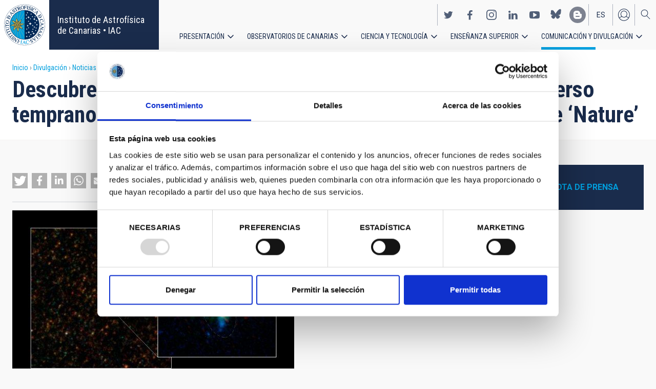

--- FILE ---
content_type: text/html; charset=UTF-8
request_url: https://www.iac.es/es/divulgacion/noticias/descubren-como-se-formaron-las-galaxias-muertas-del-universo-tempranoel-trabajo-aparece-publicado-en-el?base_route_name=entity.node.canonical&overridden_route_name=entity.node.canonical&page_manager_page=node_view&page_manager_page_variant=node_view-panels_variant-2&page_manager_page_variant_weight=-3
body_size: 16477
content:
<!DOCTYPE html>
<html lang="es" dir="ltr" prefix="og: https://ogp.me/ns#" class="no-grid">
  <head>
    <meta charset="utf-8" />
<script type="text/javascript" id="Cookiebot" src="https://consent.cookiebot.com/uc.js" data-cbid="d9a33dcd-db5a-40ba-90e1-ea5800276d65" async="async"></script>
<script async src="https://www.googletagmanager.com/gtag/js?id=G-5G81CF0YXP"></script>
<script>window.dataLayer = window.dataLayer || [];function gtag(){dataLayer.push(arguments)};gtag("js", new Date());gtag("set", "developer_id.dMDhkMT", true);gtag("config", "G-5G81CF0YXP", {"groups":"default","page_placeholder":"PLACEHOLDER_page_location","allow_ad_personalization_signals":false});gtag("config", "UA-111288972-1", {"groups":"default","anonymize_ip":true,"page_placeholder":"PLACEHOLDER_page_path","allow_ad_personalization_signals":false});</script>
<meta name="description" content="Un equipo internacional, en el que han participado investigadores del Instituto de Astrofísica de Canarias (IAC) y de la Universidad de La Laguna (ULL), ha observado la formación de una galaxia muy lejana a partir de la fusión violenta de otras dos Los datos, obtenidos por telescopios espaciales de la NASA y la ESA y telescopios terrestres, contradicen la teoría más común que explica la formación de las galaxias muy masivas a partir de la incorporación de otras más pequeñas a lo largo del tiempo" />
<link rel="canonical" href="https://www.iac.es/es/divulgacion/noticias/descubren-como-se-formaron-las-galaxias-muertas-del-universo-tempranoel-trabajo-aparece-publicado-en-el" />
<meta property="og:site_name" content="Instituto de Astrofísica de Canarias • IAC" />
<meta property="og:url" content="https://www.iac.es/es/divulgacion/noticias/descubren-como-se-formaron-las-galaxias-muertas-del-universo-tempranoel-trabajo-aparece-publicado-en-el" />
<meta property="og:title" content="Descubren cómo se formaron las galaxias ‘muertas’ del universo tempranoEl trabajo aparece publicado en el último número de ‘Nature’" />
<meta property="og:image" content="https://www.iac.es/sites/default/files/images/news/prensa793_1022.jpg" />
<meta property="og:image:url" content="https://www.iac.es/sites/default/files/images/news/prensa793_1022.jpg" />
<meta property="og:image:type" content="image/jpeg" />
<meta property="og:image:width" content="550" />
<meta property="og:image:height" content="343" />
<meta property="og:image:alt" content="8220" />
<meta name="twitter:card" content="summary_large_image" />
<meta name="twitter:title" content="Descubren cómo se formaron las galaxias ‘muertas’ del universo tempranoEl trabajo aparece publicado en el último número de ‘Nature’" />
<meta name="twitter:image:alt" content="8220" />
<meta name="twitter:image" content="https://www.iac.es/sites/default/files/images/news/prensa793_1022.jpg" />
<meta name="Generator" content="Drupal 10 (https://www.drupal.org); Commerce 2" />
<meta name="MobileOptimized" content="width" />
<meta name="HandheldFriendly" content="true" />
<meta name="viewport" content="width=device-width, initial-scale=1.0" />
<link rel="alternate" hreflang="en" href="https://www.iac.es/en/outreach/news/astronomers-discover-how-dead-galaxies-were-formed-early-universethe-work-will-be-published-latest-issue" />
<link rel="alternate" hreflang="es" href="https://www.iac.es/es/divulgacion/noticias/descubren-como-se-formaron-las-galaxias-muertas-del-universo-tempranoel-trabajo-aparece-publicado-en-el" />
<link rel="icon" href="/themes/custom/iac_venus/favicon.ico" type="image/vnd.microsoft.icon" />

    <title>Descubren cómo se formaron las galaxias ‘muertas’ del universo tempranoEl trabajo aparece publicado en el último número de ‘Nature’ | Instituto de Astrofísica de Canarias • IAC</title>
    <link rel="stylesheet" media="all" href="/core/assets/vendor/jquery.ui/themes/base/core.css?t97mda" />
<link rel="stylesheet" media="all" href="/core/assets/vendor/jquery.ui/themes/base/controlgroup.css?t97mda" />
<link rel="stylesheet" media="all" href="/core/assets/vendor/jquery.ui/themes/base/checkboxradio.css?t97mda" />
<link rel="stylesheet" media="all" href="/core/assets/vendor/jquery.ui/themes/base/resizable.css?t97mda" />
<link rel="stylesheet" media="all" href="/core/assets/vendor/jquery.ui/themes/base/button.css?t97mda" />
<link rel="stylesheet" media="all" href="/core/assets/vendor/jquery.ui/themes/base/dialog.css?t97mda" />
<link rel="stylesheet" media="all" href="/themes/contrib/stable/css/core/components/progress.module.css?t97mda" />
<link rel="stylesheet" media="all" href="/themes/contrib/stable/css/core/components/ajax-progress.module.css?t97mda" />
<link rel="stylesheet" media="all" href="/themes/contrib/stable/css/system/components/align.module.css?t97mda" />
<link rel="stylesheet" media="all" href="/themes/contrib/stable/css/system/components/fieldgroup.module.css?t97mda" />
<link rel="stylesheet" media="all" href="/themes/contrib/stable/css/system/components/container-inline.module.css?t97mda" />
<link rel="stylesheet" media="all" href="/themes/contrib/stable/css/system/components/clearfix.module.css?t97mda" />
<link rel="stylesheet" media="all" href="/themes/contrib/stable/css/system/components/details.module.css?t97mda" />
<link rel="stylesheet" media="all" href="/themes/contrib/stable/css/system/components/hidden.module.css?t97mda" />
<link rel="stylesheet" media="all" href="/themes/contrib/stable/css/system/components/item-list.module.css?t97mda" />
<link rel="stylesheet" media="all" href="/themes/contrib/stable/css/system/components/js.module.css?t97mda" />
<link rel="stylesheet" media="all" href="/themes/contrib/stable/css/system/components/nowrap.module.css?t97mda" />
<link rel="stylesheet" media="all" href="/themes/contrib/stable/css/system/components/position-container.module.css?t97mda" />
<link rel="stylesheet" media="all" href="/themes/contrib/stable/css/system/components/reset-appearance.module.css?t97mda" />
<link rel="stylesheet" media="all" href="/themes/contrib/stable/css/system/components/resize.module.css?t97mda" />
<link rel="stylesheet" media="all" href="/themes/contrib/stable/css/system/components/system-status-counter.css?t97mda" />
<link rel="stylesheet" media="all" href="/themes/contrib/stable/css/system/components/system-status-report-counters.css?t97mda" />
<link rel="stylesheet" media="all" href="/themes/contrib/stable/css/system/components/system-status-report-general-info.css?t97mda" />
<link rel="stylesheet" media="all" href="/themes/contrib/stable/css/system/components/tablesort.module.css?t97mda" />
<link rel="stylesheet" media="all" href="/modules/contrib/chosen/css/chosen-drupal.css?t97mda" />
<link rel="stylesheet" media="all" href="/core/modules/ckeditor5/css/ckeditor5.dialog.fix.css?t97mda" />
<link rel="stylesheet" media="all" href="/libraries/shariff/shariff.complete.css?t97mda" />
<link rel="stylesheet" media="all" href="/themes/contrib/stable/css/views/views.module.css?t97mda" />
<link rel="stylesheet" media="all" href="/core/assets/vendor/jquery.ui/themes/base/theme.css?t97mda" />
<link rel="stylesheet" media="all" href="/libraries/colorbox/example4/colorbox.css?t97mda" />
<link rel="stylesheet" media="all" href="/modules/contrib/cookiebot/css/cookiebot.css?t97mda" />
<link rel="stylesheet" media="all" href="/modules/contrib/flag/css/flag-link-ajax.css?t97mda" />
<link rel="stylesheet" media="all" href="/modules/contrib/paragraphs/css/paragraphs.unpublished.css?t97mda" />
<link rel="stylesheet" media="all" href="/themes/contrib/classy/css/components/action-links.css?t97mda" />
<link rel="stylesheet" media="all" href="/themes/contrib/classy/css/components/breadcrumb.css?t97mda" />
<link rel="stylesheet" media="all" href="/themes/contrib/classy/css/components/button.css?t97mda" />
<link rel="stylesheet" media="all" href="/themes/contrib/classy/css/components/collapse-processed.css?t97mda" />
<link rel="stylesheet" media="all" href="/themes/contrib/classy/css/components/container-inline.css?t97mda" />
<link rel="stylesheet" media="all" href="/themes/contrib/classy/css/components/details.css?t97mda" />
<link rel="stylesheet" media="all" href="/themes/contrib/classy/css/components/exposed-filters.css?t97mda" />
<link rel="stylesheet" media="all" href="/themes/contrib/classy/css/components/field.css?t97mda" />
<link rel="stylesheet" media="all" href="/themes/contrib/classy/css/components/form.css?t97mda" />
<link rel="stylesheet" media="all" href="/themes/contrib/classy/css/components/icons.css?t97mda" />
<link rel="stylesheet" media="all" href="/themes/contrib/classy/css/components/inline-form.css?t97mda" />
<link rel="stylesheet" media="all" href="/themes/contrib/classy/css/components/item-list.css?t97mda" />
<link rel="stylesheet" media="all" href="/themes/contrib/classy/css/components/link.css?t97mda" />
<link rel="stylesheet" media="all" href="/themes/contrib/classy/css/components/links.css?t97mda" />
<link rel="stylesheet" media="all" href="/themes/contrib/classy/css/components/menu.css?t97mda" />
<link rel="stylesheet" media="all" href="/themes/contrib/classy/css/components/more-link.css?t97mda" />
<link rel="stylesheet" media="all" href="/themes/contrib/classy/css/components/pager.css?t97mda" />
<link rel="stylesheet" media="all" href="/themes/contrib/classy/css/components/tabledrag.css?t97mda" />
<link rel="stylesheet" media="all" href="/themes/contrib/classy/css/components/tableselect.css?t97mda" />
<link rel="stylesheet" media="all" href="/themes/contrib/classy/css/components/tablesort.css?t97mda" />
<link rel="stylesheet" media="all" href="/themes/contrib/classy/css/components/tabs.css?t97mda" />
<link rel="stylesheet" media="all" href="/themes/contrib/classy/css/components/textarea.css?t97mda" />
<link rel="stylesheet" media="all" href="/themes/contrib/classy/css/components/ui-dialog.css?t97mda" />
<link rel="stylesheet" media="all" href="/themes/contrib/classy/css/components/messages.css?t97mda" />
<link rel="stylesheet" media="all" href="/themes/contrib/classy/css/components/node.css?t97mda" />
<link rel="stylesheet" media="all" href="/themes/contrib/classy/css/components/progress.css?t97mda" />
<link rel="stylesheet" media="all" href="/themes/contrib/classy/css/components/dialog.css?t97mda" />
<link rel="stylesheet" media="all" href="/themes/custom/iac_venus/css/library/chosen.min.css?t97mda" />
<link rel="stylesheet" media="all" href="/themes/custom/iac_venus/css/main.css?t97mda" />

    <script src="/core/assets/vendor/modernizr/modernizr.min.js?v=3.11.7"></script>

  </head>
  <body class="layout-no-sidebars page-node-120261 path-node page-node-type-news">
        <a href="#main-content" class="visually-hidden focusable skip-link">
      Pasar al contenido principal
    </a>
    
      <div class="dialog-off-canvas-main-canvas" data-off-canvas-main-canvas>
    <div class="layout-container">
          <div class="region region-highlighted">
    <div data-drupal-messages-fallback class="hidden"></div>

  </div>

  
  
  <header class="header" aria-label="Cabecera de sitio">

    
        <div class="site-header">

            <div class="site-header-left">
          <div class="region region-header">
    <div id="block-iac-venus-branding" class="clearfix block block-system block-system-branding-block">
  
    
       <h1>
    <a href="/es" title="Inicio" rel="home" class="site-logo">
      <img src="/themes/custom/iac_venus/logo.svg" alt="Instituto de Astrofísica de Canarias • IAC" />
    </a>
   </h1>
        <div class="site-name">
      <a href="/es" title="Inicio" rel="home">Instituto de Astrofísica de Canarias • IAC</a>
    </div>
    </div>

  </div>

      </div>
      
            <div class="site-header-right">

                    <div class="region region-header-actions">
    <div id="block-nextmaintenance" class="block-content-type-basic block--view-mode-full block block-block-content block-block-content551623e1-433d-48da-8fd2-172412667ce6">
  
    
      
  </div>
<div id="block-generalsocialnetworks" class="show block block-iac-general block-social-networks-block">
  
    
      <div class="item-list"><ul class="social-networks"><li><a href="https://twitter.com/IAC_Astrofisica" class="twitter" target="_blank">https://twitter.com/IAC_Astrofisica</a></li><li><a href="https://www.facebook.com/InstitutodeAstrofisicadeCanarias" class="facebook" target="_blank">https://www.facebook.com/InstitutodeAstrofisicadeCanarias</a></li><li><a href="https://www.instagram.com/iac_astrofisica/" class="instagram" target="_blank">https://www.instagram.com/iac_astrofisica/</a></li><li><a href="https://www.linkedin.com/company/instituto-de-astrof-sica-de-canarias" class="linkedin" target="_blank">https://www.linkedin.com/company/instituto-de-astrof-sica-de-canarias</a></li><li><a href="https://www.youtube.com/user/IACvideos" class="youtube" target="_blank">https://www.youtube.com/user/IACvideos</a></li><li><a href="https://bsky.app/profile/iacastrofisica.bsky.social" class="bluesky" target="_blank">https://bsky.app/profile/iacastrofisica.bsky.social</a></li><li><a href="https://www.iac.es/es/blog/vialactea" class="blog" target="_blank">https://www.iac.es/es/blog/vialactea</a></li></ul></div>
  </div>
<div class="language-switcher-language-url block block-language block-language-blocklanguage-interface" id="block-languageswitcher" role="navigation">
  
    
      <ul data-block="block-languageswitcher"><li hreflang="en" data-drupal-link-query="{&quot;base_route_name&quot;:&quot;entity.node.canonical&quot;,&quot;overridden_route_name&quot;:&quot;entity.node.canonical&quot;,&quot;page_manager_page&quot;:&quot;node_view&quot;,&quot;page_manager_page_variant&quot;:&quot;node_view-panels_variant-2&quot;,&quot;page_manager_page_variant_weight&quot;:&quot;-3&quot;}" data-drupal-link-system-path="node/120261" class="en"><a href="/en/outreach/news/astronomers-discover-how-dead-galaxies-were-formed-early-universethe-work-will-be-published-latest-issue?base_route_name=entity.node.canonical&amp;overridden_route_name=entity.node.canonical&amp;page_manager_page=node_view&amp;page_manager_page_variant=node_view-panels_variant-2&amp;page_manager_page_variant_weight=-3" class="language-link" hreflang="en" data-drupal-link-query="{&quot;base_route_name&quot;:&quot;entity.node.canonical&quot;,&quot;overridden_route_name&quot;:&quot;entity.node.canonical&quot;,&quot;page_manager_page&quot;:&quot;node_view&quot;,&quot;page_manager_page_variant&quot;:&quot;node_view-panels_variant-2&quot;,&quot;page_manager_page_variant_weight&quot;:&quot;-3&quot;}" data-drupal-link-system-path="node/120261">en</a></li><li hreflang="es" data-drupal-link-query="{&quot;base_route_name&quot;:&quot;entity.node.canonical&quot;,&quot;overridden_route_name&quot;:&quot;entity.node.canonical&quot;,&quot;page_manager_page&quot;:&quot;node_view&quot;,&quot;page_manager_page_variant&quot;:&quot;node_view-panels_variant-2&quot;,&quot;page_manager_page_variant_weight&quot;:&quot;-3&quot;}" data-drupal-link-system-path="node/120261" class="es is-active" aria-current="page"><a href="/es/divulgacion/noticias/descubren-como-se-formaron-las-galaxias-muertas-del-universo-tempranoel-trabajo-aparece-publicado-en-el?base_route_name=entity.node.canonical&amp;overridden_route_name=entity.node.canonical&amp;page_manager_page=node_view&amp;page_manager_page_variant=node_view-panels_variant-2&amp;page_manager_page_variant_weight=-3" class="language-link is-active" hreflang="es" data-drupal-link-query="{&quot;base_route_name&quot;:&quot;entity.node.canonical&quot;,&quot;overridden_route_name&quot;:&quot;entity.node.canonical&quot;,&quot;page_manager_page&quot;:&quot;node_view&quot;,&quot;page_manager_page_variant&quot;:&quot;node_view-panels_variant-2&quot;,&quot;page_manager_page_variant_weight&quot;:&quot;-3&quot;}" data-drupal-link-system-path="node/120261" aria-current="page">es</a></li></ul>
  </div>
<nav role="navigation" aria-labelledby="block-useraccount-menu" id="block-useraccount" class="block block-menu navigation menu--account">
      
  <h2 id="block-useraccount-menu">Menú de cuenta de usuario</h2>
  

        
              <ul data-block="block-useraccount" class="clearfix menu">
                    <li class="menu-item">
        <a href="/es/usuario/iniciar-sesion" data-drupal-link-system-path="user/login">Iniciar sesión</a>
              </li>
        </ul>
  


  </nav>
<div id="block-searchicon" class="block-content-type-basic block--view-mode-full block block-block-content block-block-contenta413e773-3888-4640-b90b-08fc50288f48">
  
    
      
                        <div class="clearfix text-formatted field field--name-body field--type-text-with-summary field--label-hidden field__item"><span class="search-icon"></span></div>
            
  </div>
<div id="block-burgermenu" class="block-content-type-basic block--view-mode-full block block-block-content block-block-content0eeb37c5-227f-4428-a630-6eb028d960ca">
  
    
      
                        <div class="clearfix text-formatted field field--name-body field--type-text-with-summary field--label-hidden field__item"><span class="burger-icon"></span></div>
            
  </div>

  </div>

        
                    <div class="region region-secondary-menu">
    <nav role="navigation" aria-labelledby="block-useraccount-menu-mobile-menu" id="block-useraccount-menu-mobile" class="block block-menu navigation menu--account">
      
  <h2 id="block-useraccount-menu-mobile-menu">Mobile: user account menu</h2>
  

        
              <ul data-block="block-useraccount-menu-mobile" class="clearfix menu">
                    <li class="menu-item">
        <a href="/es/usuario/iniciar-sesion" data-drupal-link-system-path="user/login">Iniciar sesión</a>
              </li>
        </ul>
  


  </nav>
<div class="language-switcher-language-url block block-language block-language-blocklanguage-interface" id="block-languageswitcher-mobile" role="navigation">
  
    
      <ul data-block="block-languageswitcher-mobile"><li hreflang="en" data-drupal-link-query="{&quot;base_route_name&quot;:&quot;entity.node.canonical&quot;,&quot;overridden_route_name&quot;:&quot;entity.node.canonical&quot;,&quot;page_manager_page&quot;:&quot;node_view&quot;,&quot;page_manager_page_variant&quot;:&quot;node_view-panels_variant-2&quot;,&quot;page_manager_page_variant_weight&quot;:&quot;-3&quot;}" data-drupal-link-system-path="node/120261" class="en"><a href="/en/outreach/news/astronomers-discover-how-dead-galaxies-were-formed-early-universethe-work-will-be-published-latest-issue?base_route_name=entity.node.canonical&amp;overridden_route_name=entity.node.canonical&amp;page_manager_page=node_view&amp;page_manager_page_variant=node_view-panels_variant-2&amp;page_manager_page_variant_weight=-3" class="language-link" hreflang="en" data-drupal-link-query="{&quot;base_route_name&quot;:&quot;entity.node.canonical&quot;,&quot;overridden_route_name&quot;:&quot;entity.node.canonical&quot;,&quot;page_manager_page&quot;:&quot;node_view&quot;,&quot;page_manager_page_variant&quot;:&quot;node_view-panels_variant-2&quot;,&quot;page_manager_page_variant_weight&quot;:&quot;-3&quot;}" data-drupal-link-system-path="node/120261">en</a></li><li hreflang="es" data-drupal-link-query="{&quot;base_route_name&quot;:&quot;entity.node.canonical&quot;,&quot;overridden_route_name&quot;:&quot;entity.node.canonical&quot;,&quot;page_manager_page&quot;:&quot;node_view&quot;,&quot;page_manager_page_variant&quot;:&quot;node_view-panels_variant-2&quot;,&quot;page_manager_page_variant_weight&quot;:&quot;-3&quot;}" data-drupal-link-system-path="node/120261" class="es is-active" aria-current="page"><a href="/es/divulgacion/noticias/descubren-como-se-formaron-las-galaxias-muertas-del-universo-tempranoel-trabajo-aparece-publicado-en-el?base_route_name=entity.node.canonical&amp;overridden_route_name=entity.node.canonical&amp;page_manager_page=node_view&amp;page_manager_page_variant=node_view-panels_variant-2&amp;page_manager_page_variant_weight=-3" class="language-link is-active" hreflang="es" data-drupal-link-query="{&quot;base_route_name&quot;:&quot;entity.node.canonical&quot;,&quot;overridden_route_name&quot;:&quot;entity.node.canonical&quot;,&quot;page_manager_page&quot;:&quot;node_view&quot;,&quot;page_manager_page_variant&quot;:&quot;node_view-panels_variant-2&quot;,&quot;page_manager_page_variant_weight&quot;:&quot;-3&quot;}" data-drupal-link-system-path="node/120261" aria-current="page">es</a></li></ul>
  </div>
<nav role="navigation" aria-labelledby="block-iac-venus-main-menu-menu" id="block-iac-venus-main-menu" class="block block-menu navigation menu--main">
            
  <h2 class="visually-hidden" id="block-iac-venus-main-menu-menu">Navegación principal</h2>
  

        
              <ul data-block="block-iac-venus-main-menu" class="clearfix menu">
                    <li class="menu-item menu-item--expanded">
        <a href="/es/presentacion" data-drupal-link-system-path="about-us">Presentación</a>
                                <ul class="menu">
                    <li class="menu-item">
        <a href="/es/presentacion" data-drupal-link-system-path="about-us">Presentación</a>
              </li>
                <li class="menu-item">
        <a href="/es/presentacion/nuestra-historia" data-drupal-link-system-path="about-us/history">Nuestra historia</a>
              </li>
                <li class="menu-item">
        <a href="/es/presentacion/organigrama" data-drupal-link-system-path="about-us/organigram">Organigrama</a>
              </li>
                <li class="menu-item">
        <a href="/es/presentacion/comision-asesora-investigacion" title="Comisión Asesora de Investigación" data-drupal-link-system-path="about-us/scientific-advisory-committee">Comisión Asesora de Investigación</a>
              </li>
                <li class="menu-item">
        <a href="/es/presentacion/directorio-de-personal" data-drupal-link-system-path="about-us/list-of-personnel">Directorio de personal</a>
              </li>
                <li class="menu-item">
        <a href="/es/presentacion/ofertas-de-trabajo" data-drupal-link-system-path="about-us/employment">Ofertas de trabajo</a>
              </li>
                <li class="menu-item">
        <a href="/es/presentacion/acuerdos-de-colaboracion" target="_self" data-drupal-link-system-path="about-us/cooperation-agreements">Acuerdos de colaboración</a>
              </li>
                <li class="menu-item">
        <a href="/es/presentacion/memorias" data-drupal-link-system-path="about-us/annual-reports">Memorias</a>
              </li>
        </ul>
  
              </li>
                <li class="menu-item menu-item--expanded">
        <a href="/es/observatorios-de-canarias" data-drupal-link-system-path="observatorios-de-canarias">Observatorios de Canarias</a>
                                <ul class="menu">
                    <li class="menu-item">
        <a href="/es/observatorios-de-canarias" data-drupal-link-system-path="observatorios-de-canarias">Observatorios de Canarias</a>
              </li>
                <li class="menu-item menu-item--collapsed">
        <a href="/es/observatorios-de-canarias/observatorio-del-teide?page_manager_page_variant_weight=-5&amp;overridden_route_name=entity.taxonomy_term.canonical&amp;base_route_name=entity.taxonomy_term.canonical&amp;page_manager_page=taxonomy_term&amp;page_manager_page_variant=taxonomy_term-panels_variant-1" data-drupal-link-system-path="taxonomy/term/9">Observatorio del Teide</a>
              </li>
                <li class="menu-item menu-item--collapsed">
        <a href="/es/observatorios-de-canarias/observatorio-del-roque-de-los-muchachos?page_manager_page_variant_weight=-5&amp;overridden_route_name=entity.taxonomy_term.canonical&amp;base_route_name=entity.taxonomy_term.canonical&amp;page_manager_page=taxonomy_term&amp;page_manager_page_variant=taxonomy_term-panels_variant-1" data-drupal-link-system-path="taxonomy/term/10">Observatorio del Roque de los Muchachos</a>
              </li>
                <li class="menu-item menu-item--collapsed">
        <a href="/es/observatorios-de-canarias/calidad-del-cielo" data-drupal-link-system-path="observatorios-de-canarias/sky-quality">Calidad del cielo</a>
              </li>
                <li class="menu-item menu-item--collapsed">
        <a href="/es/observatorios-de-canarias/proteccion-del-cielo" data-drupal-link-system-path="observatorios-de-canarias/sky-protection">Protección del cielo</a>
              </li>
                <li class="menu-item menu-item--collapsed">
        <a href="/es/observatorios-de-canarias/tiempo-de-observacion" data-drupal-link-system-path="observatorios-de-canarias/observing-time">Tiempo de observación</a>
              </li>
                <li class="menu-item menu-item--collapsed">
        <a href="/es/observatorios-de-canarias/comite-cientifico-internacional" target="_self" data-drupal-link-system-path="observatorios-de-canarias/international-scientific-committee">Comité Científico Internacional</a>
              </li>
        </ul>
  
              </li>
                <li class="menu-item menu-item--expanded">
        <a href="/es/ciencia-y-tecnologia" data-drupal-link-system-path="science-and-technology">Ciencia y tecnología</a>
                                <ul class="menu">
                    <li class="menu-item">
        <a href="/es/ciencia-y-tecnologia" data-drupal-link-system-path="science-and-technology">Ciencia y Tecnología</a>
              </li>
                <li class="menu-item menu-item--collapsed">
        <a href="/es/ciencia-y-tecnologia/investigacion-astrofisica" data-drupal-link-system-path="science-and-technology/astrophysical-research">Investigación astrofísica</a>
              </li>
                <li class="menu-item menu-item--collapsed">
        <a href="/es/ciencia-y-tecnologia/instrumentacion-astrofisica" target="_self" data-drupal-link-system-path="science-and-technology/astrophysical-instrumentation">Instrumentación astrofísica</a>
              </li>
                <li class="menu-item">
        <a href="/es/proyecto" title="Astrophysical projects" data-drupal-link-system-path="projects">Proyectos astrofísicos</a>
              </li>
                <li class="menu-item menu-item--collapsed">
        <a href="/es/ciencia-y-tecnologia/congresos-y-charlas" target="_self" data-drupal-link-system-path="science-and-technology/conferences-and-talks">Congresos y charlas</a>
              </li>
                <li class="menu-item">
        <a href="/es/ciencia-y-tecnologia/publicaciones" target="_self" data-drupal-link-system-path="science-and-technology/publications">Publicaciones</a>
              </li>
                <li class="menu-item menu-item--collapsed">
        <a href="/es/ciencia-y-tecnologia/transferencia-tecnologia-iactec" data-drupal-link-system-path="science-and-technology/technology-transfer-iactec">Transferencia de Tecnología: IACTEC</a>
              </li>
                <li class="menu-item menu-item--collapsed">
        <a href="/es/ciencia-y-tecnologia/tecnologia" target="_self" data-drupal-link-system-path="science-and-technology/technology">Tecnología</a>
              </li>
                <li class="menu-item">
        <a href="/es/ciencia-y-tecnologia/programa-early-career" data-drupal-link-system-path="science-and-technology/early-career-programme">Programa de visitas early-career del IAC</a>
              </li>
        </ul>
  
              </li>
                <li class="menu-item menu-item--expanded">
        <a href="/es/ensenanza-superior" data-drupal-link-system-path="postgraduate-training">Enseñanza superior</a>
                                <ul class="menu">
                    <li class="menu-item">
        <a href="/es/ensenanza-superior" data-drupal-link-system-path="postgraduate-training">Enseñanza superior</a>
              </li>
                <li class="menu-item">
        <a href="/es/ensenanza-superior/master" target="_self" data-drupal-link-system-path="postgraduate-training/master-degree">Máster</a>
              </li>
                <li class="menu-item">
        <a href="/es/ensenanza-superior/doctorado" data-drupal-link-system-path="postgraduate-training/doctorate">Doctorado</a>
              </li>
                <li class="menu-item">
        <a href="/es/ensenanza-superior/becas" target="_self" data-drupal-link-system-path="postgraduate-training/grants">Becas</a>
              </li>
                <li class="menu-item">
        <a href="/es/ensenanza-superior/practicas" title="Postgraduate and training: Internships" data-drupal-link-system-path="postgraduate-training/internships">Prácticas</a>
              </li>
                <li class="menu-item">
        <a href="/es/ensenanza-superior/escuelas" data-drupal-link-system-path="postgraduate-training/summer-and-winter-schools">Escuelas</a>
              </li>
                <li class="menu-item">
        <a href="/es/ensenanza-superior/departamento-de-astrofisica" data-drupal-link-system-path="postgraduate-training/astrophysics-department">Departamento de Astrofísica</a>
              </li>
        </ul>
  
              </li>
                <li class="menu-item menu-item--expanded menu-item--active-trail">
        <a href="/es/divulgacion" data-drupal-link-system-path="outreach">Comunicación y Divulgación</a>
                                <ul class="menu">
                    <li class="menu-item menu-item--active-trail">
        <a href="/es/divulgacion" data-drupal-link-system-path="outreach">Comunicación y Divulgación</a>
              </li>
                <li class="menu-item">
        <a href="/es/divulgacion/noticias" data-drupal-link-system-path="outreach/news">Noticias</a>
              </li>
                <li class="menu-item">
        <a href="/es/divulgacion/proyectos-y-actividades" data-drupal-link-system-path="outreach/projects-and-activities">Proyectos y actividades</a>
              </li>
                <li class="menu-item menu-item--collapsed">
        <a href="/es/divulgacion/galeria-multimedia" data-drupal-link-system-path="outreach/multimedia-gallery">Galería multimedia</a>
              </li>
                <li class="menu-item menu-item--collapsed">
        <a href="/es/divulgacion/ediciones" data-drupal-link-system-path="outreach/iac-publishing">Ediciones</a>
              </li>
                <li class="menu-item">
        <a href="/es/divulgacion/recursos-educativos" data-drupal-link-system-path="outreach/educational-resources">Recursos educativos</a>
              </li>
                <li class="menu-item">
        <a href="/es/divulgacion/visitas" data-drupal-link-system-path="outreach/visits">Visitas</a>
              </li>
                <li class="menu-item">
        <a href="/es/divulgacion/atencion-a-los-medios" data-drupal-link-system-path="outreach/attention-to-the-media">Atención a los medios</a>
              </li>
        </ul>
  
              </li>
        </ul>
  


  </nav>
<div id="block-socialnetworks-mobile" class="block block-iac-general block-social-networks-block">
  
    
      <div class="item-list"><ul class="social-networks"><li><a href="https://twitter.com/IAC_Astrofisica" class="twitter" target="_blank">https://twitter.com/IAC_Astrofisica</a></li><li><a href="https://www.facebook.com/InstitutodeAstrofisicadeCanarias" class="facebook" target="_blank">https://www.facebook.com/InstitutodeAstrofisicadeCanarias</a></li><li><a href="https://www.instagram.com/iac_astrofisica/" class="instagram" target="_blank">https://www.instagram.com/iac_astrofisica/</a></li><li><a href="https://www.linkedin.com/company/instituto-de-astrof-sica-de-canarias" class="linkedin" target="_blank">https://www.linkedin.com/company/instituto-de-astrof-sica-de-canarias</a></li><li><a href="https://www.youtube.com/user/IACvideos" class="youtube" target="_blank">https://www.youtube.com/user/IACvideos</a></li><li><a href="https://bsky.app/profile/iacastrofisica.bsky.social" class="bluesky" target="_blank">https://bsky.app/profile/iacastrofisica.bsky.social</a></li><li><a href="https://www.iac.es/es/blog/vialactea" class="blog" target="_blank">https://www.iac.es/es/blog/vialactea</a></li></ul></div>
  </div>

  </div>

        
      </div>
          </div>

                <div class="region region-searcher">
    <div class="views-exposed-form block block-views block-views-exposed-filter-blocksearch-solr-search-solr-page" data-drupal-selector="views-exposed-form-search-solr-search-solr-page" id="block-exposedformsearch-solrsearch-solr-page-3">
  
    
      <form data-block="block-exposedformsearch-solrsearch-solr-page-3" action="/es/search" method="get" id="views-exposed-form-search-solr-search-solr-page" accept-charset="UTF-8">
  <div class="form--inline clearfix">
  <div class="js-form-item form-item js-form-type-textfield form-type-textfield js-form-item-search form-item-search">
      <label for="edit-search">Buscar</label>
        <input data-drupal-selector="edit-search" type="text" id="edit-search" name="search" value="" size="30" maxlength="128" class="form-text" />

        </div>
<div class="js-form-item form-item js-form-type-select form-type-select js-form-item-tdc-type form-item-tdc-type">
      <label for="edit-tdc-type--2">Contenido</label>
        <select data-drupal-selector="edit-tdc-type" id="edit-tdc-type--2" name="tdc_type" class="form-select"><option value="" selected="selected">- Cualquiera -</option><option value="agreement">Acuerdo</option><option value="blog">Blog</option><option value="conference">Congreso</option><option value="document">Documento</option><option value="job">Empleo</option><option value="event">Evento</option><option value="subsidy">Subvención</option><option value="image">Imagen</option><option value="installation">Instalación</option><option value="news">Noticias</option><option value="project">Proyecto</option><option value="publication">Publicación</option><option value="talk">Charla</option><option value="video">Vídeo</option></select>
        </div>
<div class="js-form-item form-item js-form-type-select form-type-select js-form-item-sort-by form-item-sort-by">
      <label for="edit-sort-by">Ordenar por</label>
        <select data-drupal-selector="edit-sort-by" id="edit-sort-by" name="sort_by" class="form-select"><option value="search_api_relevance" selected="selected">Relevance</option><option value="created">Fecha</option><option value="title">Título</option></select>
        </div>
<div class="js-form-item form-item js-form-type-select form-type-select js-form-item-sort-order form-item-sort-order">
      <label for="edit-sort-order">Orden</label>
        <select data-drupal-selector="edit-sort-order" id="edit-sort-order" name="sort_order" class="form-select"><option value="ASC">Asc</option><option value="DESC" selected="selected">Desc</option></select>
        </div>
<div class="js-form-item form-item js-form-type-select form-type-select js-form-item-items-per-page form-item-items-per-page">
      <label for="edit-items-per-page">Elementos por página</label>
        <select data-drupal-selector="edit-items-per-page" id="edit-items-per-page" name="items_per_page" class="form-select"><option value="30" selected="selected">30</option><option value="60">60</option><option value="90">90</option></select>
        </div>
<div data-drupal-selector="edit-actions" class="form-actions js-form-wrapper form-wrapper" id="edit-actions"><input data-drupal-selector="edit-submit-search-solr" type="submit" id="edit-submit-search-solr" value="Buscar" class="button js-form-submit form-submit" />
</div>

</div>

</form>

  </div>

  </div>

    
  </header>
  

  
        <div class="region region-breadcrumb">
    <div id="block-iac-venus-breadcrumbs" class="block block-system block-system-breadcrumb-block">
  
    
        <nav class="breadcrumb" role="navigation" aria-labelledby="system-breadcrumb">
    <h2 id="system-breadcrumb" class="visually-hidden">Sobrescribir enlaces de ayuda a la navegación</h2>
    <ol>
          <li>
                  <a href="/es">Inicio</a>
              </li>
          <li>
                  <a href="/es/divulgacion">Divulgación</a>
              </li>
          <li>
                  <a href="/es/divulgacion/noticias">Noticias</a>
              </li>
          <li>
                  Descubren cómo se formaron las galaxias ‘muertas’ del universo tempranoEl trabajo aparece publicado en el último número de ‘Nature’
              </li>
        </ol>
  </nav>

  </div>
<div id="block-iac-venus-page-title" class="block block-core block-page-title-block">
  
    
      
  <h1 class="page-title">Descubren cómo se formaron las galaxias ‘muertas’ del universo tempranoEl trabajo aparece publicado en el último número de ‘Nature’</h1>


  </div>

  </div>

  
  
  
  <main>
    <a id="main-content" tabindex="-1"></a>    <div class="layout-wrapper">
      <div class="layout-content">
          <div class="region region-content">
    <div id="block-iac-venus-content" class="block block-system block-system-main-block">
  
    
      <div class="flex-layout">
      <div class="region-content-wrapper">
    <div class="region-content">
              <div class="block-region-main"><div class="block--view-mode-default block block-ctools block-entity-viewnode">
  
    
      
<article data-history-node-id="120261" class="node node--type-news node--view-mode-default">

  
    

  
  <div class="node__content">
    
<div  class="wrapper-content">
    



<div class="wrapper-actions">
        <div class="block block-shariff block-shariff-block">
  
    
      <div class="shariff"   data-services="[&quot;twitter&quot;,&quot;facebook&quot;,&quot;linkedin&quot;,&quot;whatsapp&quot;,&quot;mail&quot;]" data-theme="grey" data-css="complete" data-orientation="horizontal" data-mail-url="mailto:" data-button-style="icon" data-lang="es">
    
        
</div>

  </div>

  
    
  
</div>
<div  class="wrapper-image">
    
                        <div class="field field--name-field-shared-image field--type-image field--label-hidden field__item">
<a href="https://www.iac.es/sites/default/files/styles/color/public/images/news/prensa793_1022.jpg?itok=yf1s6KM1" aria-label="{&quot;title&quot;:&quot;Varios telescopios han contribuido al descubrimiento de la formación de una galaxia masiva muy lejana a partir de la fusión de dos galaxias masivas muy luminosas en el infrarrojo lejano cuando el universo tenía unos tres mil millones de años (la edad actu&quot;,&quot;alt&quot;:&quot;8220&quot;}" role="button"  title="Varios telescopios han contribuido al descubrimiento de la formación de una galaxia masiva muy lejana a partir de la fusión de dos galaxias masivas muy luminosas en el infrarrojo lejano cuando el universo tenía unos tres mil millones de años (la edad actu" data-colorbox-gallery="gallery-all-e9yW97_rAZY" class="colorbox" aria-controls="colorbox-YAAgzqJCzbY" data-cbox-img-attrs="{&quot;title&quot;:&quot;Varios telescopios han contribuido al descubrimiento de la formación de una galaxia masiva muy lejana a partir de la fusión de dos galaxias masivas muy luminosas en el infrarrojo lejano cuando el universo tenía unos tres mil millones de años (la edad actu&quot;,&quot;alt&quot;:&quot;8220&quot;}"><img id="colorbox-YAAgzqJCzbY" src="/sites/default/files/styles/crop_rectangle_21x9_to_1280/public/images/news/prensa793_1022.jpg?itok=nke12fME" width="550" height="343" alt="8220" title="Varios telescopios han contribuido al descubrimiento de la formación de una galaxia masiva muy lejana a partir de la fusión de dos galaxias masivas muy luminosas en el infrarrojo lejano cuando el universo tenía unos tres mil millones de años (la edad actu" loading="lazy" class="image-style-crop-rectangle-21x9-to-1280" />

</a>
</div>
            
                        <div class="field field--name-field-shared-image-caption field--type-string field--label-hidden field__item">Varios telescopios han contribuido al descubrimiento de la formación de una galaxia masiva muy lejana a partir de la fusión de dos galaxias masivas muy luminosas en el infrarrojo lejano cuando el universo tenía unos tres mil millones de años (la edad actu</div>
            
  </div>
<div  class="wrapper-details">
    
    <div class="field field--name-field-shared-published-at field--type-datetime field--label-inline">
        <div class="field__label">Fecha de publicación</div>
                                    <div class="field__item"><time datetime="2013-05-22T12:00:00Z" class="datetime">22/05/2013 - 10:52</time>
</div>
                            </div>

  </div>
<div  class="wrapper-body">
    
                        <div class="clearfix text-formatted field field--name-body field--type-text-with-summary field--label-hidden field__item"><p><em>Un equipo internacional, en el que han participado investigadores del Instituto de Astrofísica de Canarias (IAC) y de la Universidad de La Laguna (ULL), ha observado la formación de una galaxia muy lejana a partir de la fusión violenta de otras dos</em></p>

<p><em>Los datos, obtenidos por telescopios espaciales de la NASA y la ESA y telescopios terrestres, contradicen la teoría más común que explica la formación de las galaxias muy masivas a partir de la incorporación de otras más pequeñas a lo largo del tiempo</em></p>

<p>Cuando el universo tenía tres o cuatro mil millones de años estaba ya poblado por galaxias elípticas masivas y rojizas formadas por viejas estrellas. La comunidad científica le ha dado muchas vueltas a la cuestión de si estas galaxias se formaron lentamente a lo largo del tiempo mediante la incorporación de galaxias más pequeñas (el modelo más popular y aceptado) o si lo hicieron rápidamente a partir de poderosas colisiones entre dos galaxias grandes.  Un estudio, que aparece publicado en el último número de la revista <em>Nature,</em> señala que es este último modelo de grandes colisiones violentas y fusiones masivas el generador de las galaxias rojas 'muertas'. No parece que en la juventud del universo reinara la calma.</p>

<p>El observatorio espacial Herschel, una misión de la ESA (la Agencia Espacial Europea) con participación de la NASA, tomó imágenes a través de grandes nubes de polvo de una fusión muy poco frecuente de dos galaxias masivas. Los estudios sucesivos realizados gracias a varios telescopios espaciales y terrestres, entre ellos el telescopio espacial Hubble y el telescopio William Herschel, del Observatorio del Roque de los Muchachos, en la isla de La Palma, cuentan la historia de dos lejanas galaxias entrelazadas que fabrican estrellas frenéticamente. Finalmente, se espera que la pareja se asiente y se convierta en una sola galaxia elíptica supergigante.</p>

<p>“Estamos mirando a una fase anterior en la vida de las galaxias rojas y muertas, una explosión adolescente de actividad que no dura mucho”, ha dicho el director del estudio, Hai Fu, de la Universidad de California (Irvine).</p>

<p>“Estas galaxias fusionadas están explotando, formando nuevas estrellas y se encuentran completamente cubiertas por polvo”, señala Ismael Pérez Fournon, investigador del Instituto de Astrofísica de Canarias (IAC), profesor de la Universidad de la Laguna y coautor del trabajo. “Sin los detectores sensibles al infrarrojo lejano del instrumento SPIRE de Herschel, no habríamos sido capaces de ver a través del polvo la acción que tenía lugar detrás”, detalla.</p>

<p><strong>El efecto ‘lente’ de las galaxias</strong></p>

<p>En el nuevo estudio, Herschel fue usado para identificar las galaxias que chocaban entre sí, llamadas HXMM01, localizadas a unos 11 mil millones de años luz, en un tiempo en el que nuestro universo tenía unos tres mil millones de años. Al principio los astrónomos pensaron que los dos objetos eran, de hecho, varias imágenes amplificadas, como en un espejo, de una sola galaxia. El efecto ‘lente’ producido por otras galaxias en el camino de la luz emitida por las galaxias rojas lejanas es bastante común en astronomía y se produce cuando la gravedad de una galaxia en primer plano ‘dobla’ la luz procedente de un objeto más distante. Después de una meticulosa investigación, no obstante, el equipo se dio cuenta de que en realidad estaban mirando a dos galaxias masivas fusionándose.</p>

<p>Las caracterizaciones de la pareja en colisión revelaron que estaban generando el equivalente a 2.000 soles al año. Por comparación, la Vía Láctea ‘incuba’ entre dos y tres soles al año. El número total de estrellas de los dos cuerpos observados es de unos 400 mil millones de soles. Las fusiones son bastante comunes en el cosmos, pero este evento en particular es más inusual, dada las prolíficas cantidades de gas y estrellas en formación, y la gran intensidad de la fusión en una época tan distante.</p>

<p>Según destaca la investigadora del IAC y coautora del estudio, Paloma Martínez Navajas, “las observaciones realizadas con el instrumento LIRIS del telescopio William Herschel ayudaron a determinar la gran masa estelar de las dos galaxias lejanas”. “Los telescopios de tamaño mediano con instrumentación infrarroja siguen siendo fundamentales en estos estudios”, añade.</p>

<p><strong>Toda la labor de Herschel, a disposición de la comunidad científica</strong></p>

<p>Estos resultados se publican poco después de que el 29 de abril de 2013 el observatorio espacial Herschel acabara su misión al terminarse el helio que permitía enfriar sus tres instrumentos. Herschel fue lanzado al espacio, junto con el satélite Planck, el 14 de mayo de 2009. En estos cuatro años, Herschel ha realizado unas 35.000 observaciones de 600 programas científicos durante más de 25.000 horas de observación. También ha dado lugar a más de 600 publicaciones científicas.</p>

<p>La mayor parte de los datos astronómicos obtenidos están ya disponibles libremente para su explotación científica en el archivo de Herschel y serán utilizados por la comunidad científica internacional en las próximas décadas. Hasta el año 2022, por lo menos, no existirá ningún otro observatorio espacial operando en el rango de Herschel.</p>

<p><strong>Mega Galaxy Merger (Previsualización y descripción del vídeo)</strong></p>

<p><strong>DESCARGAR VÍDEO</strong></p>

<ul>
	<li><strong><a href="http://www.iac.es/adjuntos/videos/MegaGalaxyMerger_Video_H264_1280x720.mov">mov, 1280x720p, h264, 65 MB, 60:09 segundos</a></strong></li>
	<li><strong><a href="http://www.iac.es/adjuntos/videos/MegaGalaxyMerger_Video_AppleTV_1280x720.m4v">m4v, 1280x720p, Apple TV, 19,9 MB, 60:09 segundos</a></strong></li>
</ul>

<p><strong>Créditos:</strong> C. Hayward, Heidelberg Institute for Theoretical Studies, Germany</p>

<p><strong>Para más información y entrevistas:</strong></p>

<p><strong>Ismael Pérez Fournon</strong> (coinvestigador del consorcio SPIRE y del proyecto HerMES)<br>
Correo electrónico: <span class="spamspan"><span class="u">ipf</span> [at] <span class="d">iac.es</span><span class="t"> (ipf[at]iac[dot]es)</span></span> Teléfono: (34) 922 605 257</p>

<p><strong>Información adicional:</strong> El IAC es miembro del consorcio internacional que ha construido el instrumento SPIRE de Herschel desde su constitución a finales de los años noventa, lo que ha permitido al grupo Herschel/SPIRE del IAC participar en HerMES, el mayor proyecto que se ha llevado a cabo con Herschel, un estudio de diferentes aspectos de la evolución de las galaxias en el universo distante basado principalmente en observaciones con la cámara SPIRE de Herschel.</p>

<ul>
	<li>Sobre el proyecto HerMES (Herschel Multi-tiered Extragalactic Survey, liderado por S. Oliver (Universidad de Sussex, Reino Unido) y  J. Bock (JPL/Caltech, EEUU))</li>
	<li><a href="http://www.astro.cf.ac.uk/research/instr/projects/?page=spire">Sobre Herschel/SPIRE</a></li>
	<li><a href="http://herschel.esac.esa.int">Centro Científico de Herschel</a></li>
	<li><a href="http://herschel.esac.esa.int/Science_Archive.shtml">Archivo Científico de Herschel</a></li>
</ul>

<p><strong>Publicación en Nature:</strong></p>

<ul>
	<li><a href="http://www.nature.com/nature/journal/vaop/ncurrent/full/nature12184.html">The rapid assembly of an elliptical galaxy of 400 billion solar masses at a redshift of 2.3</a></li>
	<li><a href="http://www.nature.com/nature/journal/vaop/ncurrent/extref/nature12184-s1.pdf">Material suplementario gratuíto</a></li>
</ul></div>
            
  </div>
  </div>
<div  class="wrapper-sidebar">
    
<div  class="wrapper-floating">
    
<div  class="wrapper-pre-content">
    
<div  class="wrapper-categories">
    
    <div class="field field--name-field-news-type field--type-entity-reference field--label-inline">
        <div class="field__label">Tipo de noticia</div>
                <div class="field__items">
                                        <div class="field__item"><a href="/es/tipo-de-noticia/nota-de-prensa" hreflang="es">Nota de prensa</a></div>
                                </div>
            </div>

  </div>
  </div>
  </div>
  </div>
  </div>

</article>

  </div>
<div class="views-element-container block block-views block-views-blocknews-news-related">
  
      <h2>Otras noticias relacionadas</h2>
    
      <div><div class="view view-news view-id-news view-display-id-news_related js-view-dom-id-fc3ec5686e87abd1c5243d8bc34a7934046bf4d1b9ecb5ec58a47fc157bfb9c2">
  
    
      
      <div class="view-content">
      <div class="item-list">
  
  <ul>

          <li>
<article data-history-node-id="237721" class="node node--type-news node--promoted node--sticky node--view-mode-teaser">

  
    

  
  <div class="node__content">
    
                        <div class="field field--name-field-shared-image field--type-image field--label-hidden field__item">  <img loading="lazy" src="/sites/default/files/styles/crop_square_2_2_to_320px/public/images/news/Grancain_GTC.jpg?h=3b757970&amp;itok=OQiyoaxw" width="320" height="320" alt="Instrumento GRANCAIN instalado en el Gran Telescopio Canarias (GTC o Grantecan)" title="Instrumento GRANCAIN instalado en el Gran Telescopio Canarias (GTC o Grantecan)" class="image-style-crop-square-2-2-to-320px" />


</div>
            
<div  class="wrapper-content">
    
<div  class="wrapper-info">
    
<div  class="wrapper-pre-title">
    
            <div class="field field--name-field-news-type field--type-entity-reference field--label-hidden field__items">
                            <div class="field__item"><a href="/es/tipo-de-noticia/nota-de-prensa" hreflang="es">Nota de prensa</a></div>
                    </div>
    
  </div>
<div  class="wrapper-title">
      
                        <div class="field field--name-title field--type-string field--label-hidden field__item"><a href="/es/divulgacion/noticias/grancain-el-primer-instrumento-que-utilizara-la-optica-adaptativa-del-gtc-queda-integrado-en-el" hreflang="es">GRANCAIN, el primer instrumento que utilizará la óptica adaptativa del GTC, queda integrado en el telescopio</a></div>
            
  </div>
<div  class="wrapper-body">
    
                        <div class="clearfix text-formatted field field--name-body field--type-text-with-summary field--label-hidden field__item">  Durante el mes de octubre, el equipo del sistema de Óptica Adaptativa del Gran Telescopio Canarias (GTCAO) del Instituto de Astrofísica de Canarias (IAC), en colaboración con el equipo técnico del Gran Telescopio Canarias (GTC o Grantecan), ha completado con éxito la integración del instrumento GRANCAIN en el mayor telescopio óptico e infrarrojo del mundo. La instalación se ha realizado en la salida de GTCAO, en la plataforma Nasmyth B del telescopio, un paso clave para iniciar las pruebas de rendimiento del nuevo sistema de óptica adaptativa. Se trata del primer instrumento científico que

</div>
            
<div  class="wrapper-date">
    
    <div class="field field--name-field-shared-published-at field--type-datetime field--label-inline">
        <div class="field__label">Fecha de publicación</div>
                                    <div class="field__item"><time datetime="2025-12-04T12:00:00Z" class="datetime">04/12/2025 - 13:36:18</time>
</div>
                            </div>

  </div>
  </div>
  </div>



<div class="wrapper-actions">
    
    

  <div class="wrapper-actions node__links">
    <ul class="links inline">
      <li class="node-readmore">
        <a href="/es/divulgacion/noticias/grancain-el-primer-instrumento-que-utilizara-la-optica-adaptativa-del-gtc-queda-integrado-en-el"
           rel=""
           title="GRANCAIN, el primer instrumento que utilizará la óptica adaptativa del GTC, queda integrado en el telescopio"
           hreflang="es">
          <span>Leer más</span>
        </a>
      </li>
    </ul>
  </div>

  
</div>
  </div>
  </div>

</article>
</li>
          <li>
<article data-history-node-id="234904" class="node node--type-news node--promoted node--sticky node--view-mode-teaser">

  
    

  
  <div class="node__content">
    
                        <div class="field field--name-field-shared-image field--type-image field--label-hidden field__item">  <img loading="lazy" src="/sites/default/files/styles/crop_square_2_2_to_320px/public/images/news/Consejo-Rector-IAC.jpeg?h=348851c3&amp;itok=ip_LHMaS" width="320" height="320" alt="La ministra Diana Morant junto al director del CDTI, José Moisés Martín; el director del IAC, Valentín Martínez; la subdirectora del IAC, Eva Villaver y la Secretaria General de Innovación, Teresa Riesgo." title="La ministra Diana Morant junto al director del CDTI, José Moisés Martín; el director del IAC, Valentín Martínez; la subdirectora del IAC, Eva Villaver y la Secretaria General de Innovación, Teresa Riesgo." class="image-style-crop-square-2-2-to-320px" />


</div>
            
<div  class="wrapper-content">
    
<div  class="wrapper-info">
    
<div  class="wrapper-pre-title">
    
            <div class="field field--name-field-news-type field--type-entity-reference field--label-hidden field__items">
                            <div class="field__item"><a href="/es/tipo-de-noticia/nota-de-prensa" hreflang="es">Nota de prensa</a></div>
                    </div>
    
  </div>
<div  class="wrapper-title">
      
                        <div class="field field--name-title field--type-string field--label-hidden field__item"><a href="/es/divulgacion/noticias/la-ministra-de-ciencia-anuncia-en-el-consejo-rector-del-iac-que-el-gobierno-de-espana-ofrece-hasta-400" hreflang="es">La ministra de Ciencia anuncia en el Consejo Rector del IAC que el Gobierno de España ofrece hasta 400 millones de euros para construir en La Palma el TMT</a></div>
            
  </div>
<div  class="wrapper-body">
    
                        <div class="clearfix text-formatted field field--name-body field--type-text-with-summary field--label-hidden field__item">  La ministra de Ciencia, Innovación y Universidades, Diana Morant, ha anunciado que el Gobierno de España está dispuesto a ofrecer hasta 400 millones de euros, a través del Centro para el Desarrollo Tecnológico y la Innovación (CDTI), para atraer a la isla de La Palma, en Canarias, el Telescopio de Treinta Metros (TMT, por sus siglas en inglés). La ministra lo ha anunciado durante la reunión del Consejo Rector del Instituto de Astrofísica de Canarias (IAC), que ha presidido hoy en La Palma, donde ha informado que esta tarde ha remitido una propuesta formal a la Fundación que gestiona el TMT

</div>
            
<div  class="wrapper-date">
    
    <div class="field field--name-field-shared-published-at field--type-datetime field--label-inline">
        <div class="field__label">Fecha de publicación</div>
                                    <div class="field__item"><time datetime="2025-07-23T12:00:00Z" class="datetime">23/07/2025 - 19:39:35</time>
</div>
                            </div>

  </div>
  </div>
  </div>



<div class="wrapper-actions">
    
    

  <div class="wrapper-actions node__links">
    <ul class="links inline">
      <li class="node-readmore">
        <a href="/es/divulgacion/noticias/la-ministra-de-ciencia-anuncia-en-el-consejo-rector-del-iac-que-el-gobierno-de-espana-ofrece-hasta-400"
           rel=""
           title="La ministra de Ciencia anuncia en el Consejo Rector del IAC que el Gobierno de España ofrece hasta 400 millones de euros para construir en La Palma el TMT"
           hreflang="es">
          <span>Leer más</span>
        </a>
      </li>
    </ul>
  </div>

  
</div>
  </div>
  </div>

</article>
</li>
          <li>
<article data-history-node-id="232792" class="node node--type-news node--promoted node--sticky node--view-mode-teaser">

  
    

  
  <div class="node__content">
    
                        <div class="field field--name-field-shared-image field--type-image field--label-hidden field__item">  <img loading="lazy" src="/sites/default/files/styles/crop_square_2_2_to_320px/public/images/news/grupo_Exgal.jpg?h=82cbbc13&amp;itok=WqSQUS7T" width="320" height="320" alt="Asistentes al 2025 ExGal-Twin Regional Workshop en Gestión de Proyectos Europeos que se celebra en la sede de IACTEC, en Tenerife" title="Asistentes al 2025 ExGal-Twin Regional Workshop en Gestión de Proyectos Europeos que se celebra en la sede de IACTEC, en Tenerife" class="image-style-crop-square-2-2-to-320px" />


</div>
            
<div  class="wrapper-content">
    
<div  class="wrapper-info">
    
<div  class="wrapper-pre-title">
    
            <div class="field field--name-field-news-type field--type-entity-reference field--label-hidden field__items">
                            <div class="field__item"><a href="/es/tipo-de-noticia/nota-de-prensa" hreflang="es">Nota de prensa</a></div>
                    </div>
    
  </div>
<div  class="wrapper-title">
      
                        <div class="field field--name-title field--type-string field--label-hidden field__item"><a href="/es/divulgacion/noticias/el-iac-impulsa-la-gestion-de-proyectos-europeos-con-el-workshop-exgal-twin-2025" hreflang="es">El IAC impulsa la gestión de proyectos europeos con el workshop ExGal-Twin 2025</a></div>
            
  </div>
<div  class="wrapper-body">
    
                        <div class="clearfix text-formatted field field--name-body field--type-text-with-summary field--label-hidden field__item">  El Instituto de Astrofísica de Canarias (IAC) impulsa el conocimiento en torno a la gestión de proyectos europeos con la celebración de un foro específico que se celebró los días 23 y 24 de abril, en la sede de IACTEC, en Tenerife. El 2025 ExGal-Twin Regional Workshop en Gestión de Proyectos Europeos , es un evento organizado por el proyecto ExGal-Twin y la Oficina de Transferencia y Acciones Institucionales (OTAI) del Instituto de Astrofísica de Canarias (IAC), bajo el título "Innovación en la Gestión de Proyectos Europeos: Retos y Oportunidades" , el principal objetivo de este workshop es

</div>
            
<div  class="wrapper-date">
    
    <div class="field field--name-field-shared-published-at field--type-datetime field--label-inline">
        <div class="field__label">Fecha de publicación</div>
                                    <div class="field__item"><time datetime="2025-04-24T12:00:00Z" class="datetime">24/04/2025 - 14:54:29</time>
</div>
                            </div>

  </div>
  </div>
  </div>



<div class="wrapper-actions">
    
    

  <div class="wrapper-actions node__links">
    <ul class="links inline">
      <li class="node-readmore">
        <a href="/es/divulgacion/noticias/el-iac-impulsa-la-gestion-de-proyectos-europeos-con-el-workshop-exgal-twin-2025"
           rel=""
           title="El IAC impulsa la gestión de proyectos europeos con el workshop ExGal-Twin 2025"
           hreflang="es">
          <span>Leer más</span>
        </a>
      </li>
    </ul>
  </div>

  
</div>
  </div>
  </div>

</article>
</li>
    
  </ul>

</div>

    </div>
  
          </div>
</div>

  </div>
</div>
                      </div>
  </div>
  </div>

  </div>

  </div>

      </div>
                </div>  </main>

  
    <footer>
        <div class="site-prefooter">
        <div class="region region-pre-footer">
    <div id="block-footerbanners" class="block-content-type-banner block--view-mode-minimal block block-block-content block-block-content4ab42b30-7701-43c4-a039-d744c9f6aad2">
  
    
      
            <div class="field field--name-field-shared-banner field--type-entity-reference-revisions field--label-hidden field__items">
                            <div class="field__item">  <div class="paragraph paragraph--type--banner paragraph--view-mode--minimal">
          
                        <div class="field field--name-field-shared-image field--type-image field--label-hidden field__item">  <img loading="lazy" src="/sites/default/files/styles/scale_width_222px/public/images/banners/70px-Logo-Ministerio-Ciencia.png?itok=U4G1qR6f" width="222" height="58" alt="Gobierno de España - Ministerio de Ciencia" title="Gobierno de España - Ministerio de Ciencia" class="image-style-scale-width-222px" />


</div>
            
                        <div class="field field--name-field-shared-link field--type-link field--label-hidden field__item"><a href="https://www.ciencia.gob.es" target="_blank" rel="nofollow">https://www.ciencia.gob.es</a></div>
            
      </div>
</div>
                            <div class="field__item">  <div class="paragraph paragraph--type--banner paragraph--view-mode--minimal">
          
                        <div class="field field--name-field-shared-image field--type-image field--label-hidden field__item">  <img loading="lazy" src="/sites/default/files/styles/scale_width_222px/public/images/banners/gob_canarias_color_negro_80.png?itok=_zd_DVsZ" width="140" height="80" alt="Gobierno de Canarias" title="Gobierno de Canarias" class="image-style-scale-width-222px" />


</div>
            
                        <div class="field field--name-field-shared-link field--type-link field--label-hidden field__item"><a href="http://www.gobiernodecanarias.org" target="_blank" rel="nofollow">http://www.gobiernodecanarias.org</a></div>
            
      </div>
</div>
                            <div class="field__item">  <div class="paragraph paragraph--type--banner paragraph--view-mode--minimal">
          
                        <div class="field field--name-field-shared-image field--type-image field--label-hidden field__item">  <img loading="lazy" src="/sites/default/files/styles/scale_width_222px/public/images/banners/ULL%20%281%29.png?itok=P72qVd_p" width="169" height="80" alt="Universidad de La Laguna" title="Universidad de La Laguna" class="image-style-scale-width-222px" />


</div>
            
                        <div class="field field--name-field-shared-link field--type-link field--label-hidden field__item"><a href="https://www.ull.es" target="_blank" rel="nofollow">https://www.ull.es</a></div>
            
      </div>
</div>
                            <div class="field__item">  <div class="paragraph paragraph--type--banner paragraph--view-mode--minimal">
          
                        <div class="field field--name-field-shared-image field--type-image field--label-hidden field__item">  <img loading="lazy" src="/sites/default/files/styles/scale_width_222px/public/images/banners/csic_nuevo_color_1000x256_tran.png?itok=ffC7mTWr" width="219" height="56" alt="CSIC" title="CSIC" class="image-style-scale-width-222px" />


</div>
            
                        <div class="field field--name-field-shared-link field--type-link field--label-hidden field__item"><a href="http://www.csic.es" target="_blank" rel="nofollow">http://www.csic.es</a></div>
            
      </div>
</div>
                    </div>
    
  </div>

  </div>

    </div>
            <div class="site-footer">
                <div class="region region-footer">
    <nav role="navigation" aria-labelledby="block-footer-general-information-menu-menu" id="block-footer-general-information-menu" class="block block-menu navigation menu--footer">
      
  <h2 id="block-footer-general-information-menu-menu">Información general</h2>
  

        
              <ul data-block="block-footer-general-information-menu" class="clearfix menu">
                    <li class="menu-item">
        <a href="/es/contacto" data-drupal-link-system-path="contact">Contacto</a>
              </li>
                <li class="menu-item">
        <a href="/es/como-llegar-al-iac" data-drupal-link-system-path="how-to-get-to-the-iac">Cómo llegar al IAC</a>
              </li>
                <li class="menu-item">
        <a href="/es/directorio-de-personal" data-drupal-link-system-path="list-of-personnel">Directorio de personal</a>
              </li>
                <li class="menu-item">
        <a href="/es/biblioteca" data-drupal-link-system-path="library">Biblioteca</a>
              </li>
                <li class="menu-item">
        <a href="/es/registro-general" target="_self" data-drupal-link-system-path="general-register">Registro general</a>
              </li>
        </ul>
  


  </nav>
<nav role="navigation" aria-labelledby="block-footer-about-menu-menu" id="block-footer-about-menu" class="block block-menu navigation menu--footer">
      
  <h2 id="block-footer-about-menu-menu">Información institucional</h2>
  

        
              <ul data-block="block-footer-about-menu" class="clearfix menu">
                    <li class="menu-item">
        <a href="/es/legislation" target="_self" data-drupal-link-system-path="legislation">Legislación</a>
              </li>
                <li class="menu-item">
        <a href="/es/transparencia" target="_self" data-drupal-link-system-path="transparency">Transparencia</a>
              </li>
                <li class="menu-item">
        <a href="/es/codigo-etico-politica-antifraude" data-drupal-link-system-path="code-of-ethics-anti-fraud-policy">Código ético y política antifraude</a>
              </li>
                <li class="menu-item menu-item--collapsed">
        <a href="/es/igualdad-de-genero" target="_self" data-drupal-link-system-path="gender-equality-policy">Igualdad de género</a>
              </li>
                <li class="menu-item menu-item--collapsed">
        <a href="/es/medio-ambiente-y-sostenibilidad" data-drupal-link-system-path="environment-and-sustainability">Medio Ambiente y Sostenibilidad</a>
              </li>
                <li class="menu-item">
        <a href="/es/proyectos-institucionales" target="_self" data-drupal-link-system-path="iac-projects">Proyectos institucionales</a>
              </li>
                <li class="menu-item">
        <a href="/es/financiacion-externa" target="_self" data-drupal-link-system-path="external-funding">Financiación externa</a>
              </li>
                <li class="menu-item">
        <a href="/es/severoochoa" data-drupal-link-system-path="severoochoa">Programa Severo Ochoa</a>
              </li>
                <li class="menu-item">
        <a href="/es/amigos-del-iac" target="_self" data-drupal-link-system-path="iac-friends">Amigos del IAC</a>
              </li>
        </ul>
  


  </nav>
<nav role="navigation" aria-labelledby="block-footer-iac-portal-menu-menu" id="block-footer-iac-portal-menu" class="block block-menu navigation menu--footer">
      
  <h2 id="block-footer-iac-portal-menu-menu">Portal del IAC</h2>
  

        
              <ul data-block="block-footer-iac-portal-menu" class="clearfix menu">
                    <li class="menu-item">
        <a href="/es/sitemap" target="_self" data-drupal-link-system-path="sitemap">Mapa web</a>
              </li>
                <li class="menu-item">
        <a href="/es/politicas-de-privacidad" target="_self" data-drupal-link-system-path="privacy-policies">Políticas de privacidad</a>
              </li>
                <li class="menu-item">
        <a href="/es/aviso-legal" target="_self" data-drupal-link-system-path="legal-notice">Aviso legal</a>
              </li>
                <li class="menu-item">
        <a href="/es/politica-de-cookies" target="_self" data-drupal-link-system-path="cookies-policy">Política de cookies</a>
              </li>
                <li class="menu-item">
        <a href="/es/accesibilidad" target="_self" data-drupal-link-system-path="accessibility">Accesibilidad</a>
              </li>
        </ul>
  


  </nav>
<nav role="navigation" aria-labelledby="block-footer-other-menu-menu" id="block-footer-other-menu" class="block block-menu navigation menu--footer">
      
  <h2 id="block-footer-other-menu-menu">Otros enlaces</h2>
  

        
              <ul data-block="block-footer-other-menu" class="clearfix menu">
                    <li class="menu-item">
        <a href="/es/ofertas-de-trabajo" target="_self" data-drupal-link-system-path="employment">Empleo</a>
              </li>
                <li class="menu-item">
        <a href="/es/licitaciones" target="_self" data-drupal-link-system-path="tenders">Licitaciones</a>
              </li>
                <li class="menu-item">
        <a href="/es/imagen-institucional" data-drupal-link-system-path="institutional-branding">Imagen institucional</a>
              </li>
                <li class="menu-item">
        <a href="/es/rss?page_manager_page_variant_weight=10&amp;overridden_route_name=entity.node.canonical&amp;base_route_name=entity.node.canonical&amp;page_manager_page=node_view&amp;page_manager_page_variant=node_view-panels_variant-7" data-drupal-link-system-path="node/191693">RSS</a>
              </li>
                <li class="menu-item">
        <a href="https://iac.sede.gob.es" title="Sede electrónica">Sede electrónica</a>
              </li>
                <li class="menu-item">
        <a href="/es/canal-etico" data-drupal-link-system-path="ethics-channel">Canal ético</a>
              </li>
                <li class="menu-item">
        <a href="/comentarios/libro-de-condolencias-memorian-director-fundador-del-iac-prof-francisco-sanchez">Condolencias Francisco Sánchez</a>
              </li>
        </ul>
  


  </nav>

  </div>

                      <div class="region region-post-footer">
    <div id="block-postfooter-newsletterlink" class="block-content-type-link block--view-mode-default block block-block-content block-block-content1b068732-1a20-4871-93f0-6b723ee16846">
  
      <h2>PostFooter &gt; Newsletter link</h2>
    
      
                        <div class="field field--name-field-shared-title field--type-string field--label-hidden field__item">Newsletter</div>
            
            <div class="field field--name-field-shared-extended-link field--type-entity-reference-revisions field--label-hidden field__items">
                            <div class="field__item">  <div class="paragraph paragraph--type--link paragraph--view-mode--default">
          
                        <div class="field field--name-field-shared-link field--type-link field--label-hidden field__item"><a href="/es/newsletter" target="_self">Únete a nuestra Newsletter</a></div>
            
      </div>
</div>
                    </div>
    
  </div>
<div id="block-footer-socialnetworks" class="block block-iac-general block-social-networks-block">
  
    
      <div class="item-list"><ul class="social-networks"><li><a href="https://twitter.com/IAC_Astrofisica" class="twitter" target="_blank">https://twitter.com/IAC_Astrofisica</a></li><li><a href="https://www.facebook.com/InstitutodeAstrofisicadeCanarias" class="facebook" target="_blank">https://www.facebook.com/InstitutodeAstrofisicadeCanarias</a></li><li><a href="https://www.instagram.com/iac_astrofisica/" class="instagram" target="_blank">https://www.instagram.com/iac_astrofisica/</a></li><li><a href="https://www.linkedin.com/company/instituto-de-astrof-sica-de-canarias" class="linkedin" target="_blank">https://www.linkedin.com/company/instituto-de-astrof-sica-de-canarias</a></li><li><a href="https://www.youtube.com/user/IACvideos" class="youtube" target="_blank">https://www.youtube.com/user/IACvideos</a></li><li><a href="https://bsky.app/profile/iacastrofisica.bsky.social" class="bluesky" target="_blank">https://bsky.app/profile/iacastrofisica.bsky.social</a></li><li><a href="https://www.iac.es/es/blog/vialactea" class="blog" target="_blank">https://www.iac.es/es/blog/vialactea</a></li></ul></div>
  </div>
<div id="block-copyright-block" class="block block-drupal-toolkit-copyright block-drupal-toolkit-copyright-block">
  
    
      <div class="copyright-block">Instituto de Astrofísica de Canarias • IAC</div>

  </div>

  </div>

          </div>
      </footer>
  
  <div class="back-to-top"></div>
  <div class="star-wars-tie"></div>
  <div class="star-wars-x-wing"></div>

</div>
  </div>

    
    <script type="application/json" data-drupal-selector="drupal-settings-json">{"path":{"baseUrl":"\/","pathPrefix":"es\/","currentPath":"node\/120261","currentPathIsAdmin":false,"isFront":false,"currentLanguage":"es","currentQuery":{"base_route_name":"entity.node.canonical","overridden_route_name":"entity.node.canonical","page_manager_page":"node_view","page_manager_page_variant":"node_view-panels_variant-2","page_manager_page_variant_weight":"-3"}},"pluralDelimiter":"\u0003","suppressDeprecationErrors":true,"ajaxPageState":{"libraries":"[base64]","theme":"iac_venus","theme_token":null},"ajaxTrustedUrl":{"\/es\/search":true},"google_analytics":{"account":"G-5G81CF0YXP","trackOutbound":true,"trackMailto":true,"trackTel":true,"trackDownload":true,"trackDownloadExtensions":"7z|aac|arc|arj|asf|asx|avi|bin|csv|doc(x|m)?|dot(x|m)?|exe|flv|gif|gz|gzip|hqx|jar|jpe?g|js|mp(2|3|4|e?g)|mov(ie)?|msi|msp|pdf|phps|png|ppt(x|m)?|pot(x|m)?|pps(x|m)?|ppam|sld(x|m)?|thmx|qtm?|ra(m|r)?|sea|sit|tar|tgz|torrent|txt|wav|wma|wmv|wpd|xls(x|m|b)?|xlt(x|m)|xlam|xml|z|zip","trackColorbox":true},"cookiebot":{"message_placeholder_cookieconsent_optout_marketing_show":false,"message_placeholder_cookieconsent_optout_marketing":"\u003Cdiv class=\u0022cookiebot cookieconsent-optout-marketing\u0022\u003E\n\t\u003Cdiv class=\u0022cookieconsent-optout-marketing__inner\u0022\u003E\n\t\t\u003Cp\u003EPlease \u003Ca class=\u0022cookieconsent-optout-marketing__cookiebot-renew\u0022 href=\u0022!cookiebot_renew\u0022\u003Eaccept marketing-cookies\u003C\/a\u003E to view this embedded content from \u003Ca class=\u0022cookieconsent-optout-marketing__from-src-url\u0022 href=\u0022!cookiebot_from_src_url\u0022 target=\u0022_blank\u0022\u003E!cookiebot_from_src_url\u003C\/a\u003E\u003C\/p\u003E\n\n\t\u003C\/div\u003E\n\u003C\/div\u003E\n"},"field_group":{"html_element":{"mode":"default","context":"view","settings":{"classes":"wrapper-actions","id":"","element":"div","show_label":false,"label_element":"h3","attributes":"","effect":"none","speed":"fast"}}},"nodeviewcount":{"url":"\/es\/nodeviewcount\/updateCounter","data":{"120261":{"nid":"120261","uid":0,"uip":"18.222.150.182","view_mode":"default"}}},"colorbox":{"opacity":"0.85","current":"{current} de {total}","previous":"\u00ab Anterior","next":"Siguiente \u00bb","close":"Cerrar","maxWidth":"98%","maxHeight":"98%","fixed":true,"mobiledetect":true,"mobiledevicewidth":"480px"},"chosen":{"selector":"select:visible","minimum_single":20,"minimum_multiple":20,"minimum_width":0,"use_relative_width":false,"options":{"disable_search":false,"disable_search_threshold":0,"allow_single_deselect":false,"add_helper_buttons":false,"search_contains":true,"placeholder_text_multiple":"Elija algunas opciones","placeholder_text_single":"Elige una opci\u00f3n","no_results_text":"No hay resultados coincidentes","max_shown_results":null,"inherit_select_classes":true}},"user":{"uid":0,"permissionsHash":"1d3d3323f71efba7630d867a7ef1a881abc3a6e830d6c6721447567965c331e7"}}</script>
<script src="/core/assets/vendor/jquery/jquery.min.js?v=3.7.1"></script>
<script src="/core/assets/vendor/once/once.min.js?v=1.0.1"></script>
<script src="/sites/default/files/languages/es_1_v-QoIGzOyO_hlCODYvXUR8vG-CrH-UfbSVMapSP8E.js?t97mda"></script>
<script src="/core/misc/drupalSettingsLoader.js?v=10.5.6"></script>
<script src="/core/misc/drupal.js?v=10.5.6"></script>
<script src="/core/misc/drupal.init.js?v=10.5.6"></script>
<script src="/core/assets/vendor/jquery.ui/ui/version-min.js?v=10.5.6"></script>
<script src="/core/assets/vendor/jquery.ui/ui/data-min.js?v=10.5.6"></script>
<script src="/core/assets/vendor/jquery.ui/ui/disable-selection-min.js?v=10.5.6"></script>
<script src="/core/assets/vendor/jquery.ui/ui/jquery-patch-min.js?v=10.5.6"></script>
<script src="/core/assets/vendor/jquery.ui/ui/scroll-parent-min.js?v=10.5.6"></script>
<script src="/core/assets/vendor/jquery.ui/ui/unique-id-min.js?v=10.5.6"></script>
<script src="/core/assets/vendor/jquery.ui/ui/focusable-min.js?v=10.5.6"></script>
<script src="/core/assets/vendor/jquery.ui/ui/keycode-min.js?v=10.5.6"></script>
<script src="/core/assets/vendor/jquery.ui/ui/plugin-min.js?v=10.5.6"></script>
<script src="/core/assets/vendor/jquery.ui/ui/widget-min.js?v=10.5.6"></script>
<script src="/core/assets/vendor/jquery.ui/ui/labels-min.js?v=10.5.6"></script>
<script src="/core/assets/vendor/jquery.ui/ui/widgets/controlgroup-min.js?v=10.5.6"></script>
<script src="/core/assets/vendor/jquery.ui/ui/form-reset-mixin-min.js?v=10.5.6"></script>
<script src="/core/assets/vendor/jquery.ui/ui/widgets/mouse-min.js?v=10.5.6"></script>
<script src="/core/assets/vendor/jquery.ui/ui/widgets/checkboxradio-min.js?v=10.5.6"></script>
<script src="/core/assets/vendor/jquery.ui/ui/widgets/draggable-min.js?v=10.5.6"></script>
<script src="/core/assets/vendor/jquery.ui/ui/widgets/resizable-min.js?v=10.5.6"></script>
<script src="/core/assets/vendor/jquery.ui/ui/widgets/button-min.js?v=10.5.6"></script>
<script src="/core/assets/vendor/jquery.ui/ui/widgets/dialog-min.js?v=10.5.6"></script>
<script src="/core/assets/vendor/tabbable/index.umd.min.js?v=6.2.0"></script>
<script src="/core/assets/vendor/tua-body-scroll-lock/tua-bsl.umd.min.js?v=10.5.6"></script>
<script src="/modules/contrib/chosen/js/chosen-bef.js?t97mda"></script>
<script src="/libraries/chosen/chosen.jquery.min.js?v=2.2.1"></script>
<script src="/modules/contrib/chosen/js/chosen.js?v=1.7.0"></script>
<script src="/libraries/colorbox/jquery.colorbox-min.js?v=10.5.6"></script>
<script src="/modules/contrib/colorbox/js/colorbox.js?v=10.5.6"></script>
<script src="https://cdn.jsdelivr.net/npm/js-cookie@3.0.5/dist/js.cookie.min.js"></script>
<script src="/modules/contrib/cookiebot/js/cookiebot.js?t97mda"></script>
<script src="/core/misc/progress.js?v=10.5.6"></script>
<script src="/core/assets/vendor/loadjs/loadjs.min.js?v=4.3.0"></script>
<script src="/core/misc/debounce.js?v=10.5.6"></script>
<script src="/core/misc/announce.js?v=10.5.6"></script>
<script src="/core/misc/message.js?v=10.5.6"></script>
<script src="/core/misc/ajax.js?v=10.5.6"></script>
<script src="/themes/contrib/stable/js/ajax.js?v=10.5.6"></script>
<script src="/core/misc/displace.js?v=10.5.6"></script>
<script src="/core/misc/jquery.tabbable.shim.js?v=10.5.6"></script>
<script src="/core/misc/position.js?v=10.5.6"></script>
<script src="/core/misc/dialog/dialog-deprecation.js?v=10.5.6"></script>
<script src="/core/misc/dialog/dialog.js?v=10.5.6"></script>
<script src="/core/misc/dialog/dialog.position.js?v=10.5.6"></script>
<script src="/core/misc/dialog/dialog.jquery-ui.js?v=10.5.6"></script>
<script src="/core/modules/ckeditor5/js/ckeditor5.dialog.fix.js?v=10.5.6"></script>
<script src="/core/misc/dialog/dialog.ajax.js?v=10.5.6"></script>
<script src="/modules/contrib/flag/js/flag-action_link_flash.js?v=10.5.6"></script>
<script src="/modules/contrib/google_analytics/js/google_analytics.js?v=10.5.6"></script>
<script src="/themes/custom/iac_venus/js/library/slick.min.js?t97mda"></script>
<script src="/themes/custom/iac_venus/js/utils/functions.js?t97mda"></script>
<script src="/themes/custom/iac_venus/js/utils/iframeHeight.js?t97mda"></script>
<script src="/themes/custom/iac_venus/js/accordions.js?t97mda"></script>
<script src="/themes/custom/iac_venus/js/back-to-top.js?t97mda"></script>
<script src="/themes/custom/iac_venus/js/iac-venus.js?t97mda"></script>
<script src="/themes/custom/iac_venus/js/forms.js?t97mda"></script>
<script src="/themes/custom/iac_venus/js/header.js?t97mda"></script>
<script src="/themes/custom/iac_venus/js/fullmap.js?t97mda"></script>
<script src="/themes/custom/iac_venus/js/language-switcher.js?t97mda"></script>
<script src="/themes/custom/iac_venus/js/left-sidebar-menu.js?t97mda"></script>
<script src="/themes/custom/iac_venus/js/messages.js?t97mda"></script>
<script src="/themes/custom/iac_venus/js/rrss.js?t97mda"></script>
<script src="/themes/custom/iac_venus/js/searcher.js?t97mda"></script>
<script src="/themes/custom/iac_venus/js/tables.js?t97mda"></script>
<script src="/themes/custom/iac_venus/js/user-login.js?t97mda"></script>
<script src="/themes/custom/iac_venus/js/use-slick.js?t97mda"></script>
<script src="/themes/custom/iac_venus/js/custom.js?t97mda"></script>
<script src="/themes/custom/iac_venus/js/sidebar.js?t97mda"></script>
<script src="/themes/custom/iac_venus/js/food-booking-service.js?t97mda"></script>
<script src="/themes/custom/iac_venus/js/exposed_filters.js?t97mda"></script>
<script src="/themes/custom/iac_venus/js/blog-hover-colorbox.js?t97mda"></script>
<script src="/modules/contrib/nodeviewcount/nodeviewcount.js?t97mda"></script>
<script src="/libraries/shariff/shariff.complete.js?v=10.5.6"></script>
<script src="/modules/contrib/spamspan/js/spamspan.js?v=10.5.6"></script>

  </body>
</html>


--- FILE ---
content_type: text/javascript
request_url: https://www.iac.es/themes/custom/iac_venus/js/use-slick.js?t97mda
body_size: 295
content:
(function (Drupal,$) {
  $(document).ready(function() {

    // Variables.

    var relatedGallery = $('.wrapper-gallery .field--name-field-shared-gallery');

    // Events.

    relatedGallery.slick({
      touchMove: false,
      responsive: [
      {
        breakpoint: 1280,
        settings: {
          arrows: true,
          centerMode: false,
          dots: false,
          infinite: true,
          slidesToScroll: 1,
          slidesToShow: 1,
          touchMove: true,
        }
      }]
    });

  });
})(Drupal, jQuery);


--- FILE ---
content_type: text/javascript
request_url: https://www.iac.es/themes/custom/iac_venus/js/tables.js?t97mda
body_size: 352
content:
(function ($) {
  Drupal.behaviors.myTable = {
    attach: function (context) {
    // id4600, sdm, se añade el wrapper a todas las tablas salvo a las que llevan la clase .fc full calendar
//    $('table').not(".fc table").once('add Wrapper').each(function( index, element ) {
//      $(this).wrapAll("<div class='wrapper-table'/>");
//    });
    // sdm, id5828 - D10 utiliza once del core y cambia la sintaxis.
    (function($,once){
        $(once('add_Wrapper',$('table').not(".fc table"))).each(function( index, element ) {
        $(this).wrapAll("<div class='wrapper-table'/>");
       });
    })(jQuery,once);
    
    }
  };
})(jQuery);


--- FILE ---
content_type: image/svg+xml
request_url: https://www.iac.es/themes/custom/iac_venus/images/ico-linkedin.svg
body_size: 909
content:
<svg xmlns="http://www.w3.org/2000/svg" width="42" height="84" viewBox="0 0 42 84">
    <g fill="none" fill-rule="evenodd">
        <path fill="#FFF" d="M14.183 16.983c-1.206 0-2.183-.89-2.183-1.99 0-1.101.977-1.993 2.183-1.993 1.204 0 2.181.892 2.181 1.993 0 1.1-.977 1.99-2.181 1.99zM12.5 29.79V18.5h3.914v11.289H12.5zm9.408-6.279v6.135H18v-11.29h3.908v1.52C22.936 18.549 23.829 18 25.449 18c1.622 0 4.257.769 4.257 5.227v6.418H25.81v-6.166c0-1.263-.36-2.53-1.824-2.53-1.465 0-2.077 1.267-2.077 2.561z"/>
        <path fill="#1A2C4C" d="M14.183 58.983c-1.206 0-2.183-.89-2.183-1.99 0-1.101.977-1.993 2.183-1.993 1.204 0 2.181.892 2.181 1.993 0 1.1-.977 1.99-2.181 1.99zM12.5 71.79V60.5h3.914v11.289H12.5zm9.408-6.279v6.135H18v-11.29h3.908v1.52C22.936 60.549 23.829 60 25.449 60c1.622 0 4.257.769 4.257 5.227v6.418H25.81v-6.166c0-1.263-.36-2.53-1.824-2.53-1.465 0-2.077 1.267-2.077 2.561z"/>
    </g>
</svg>
